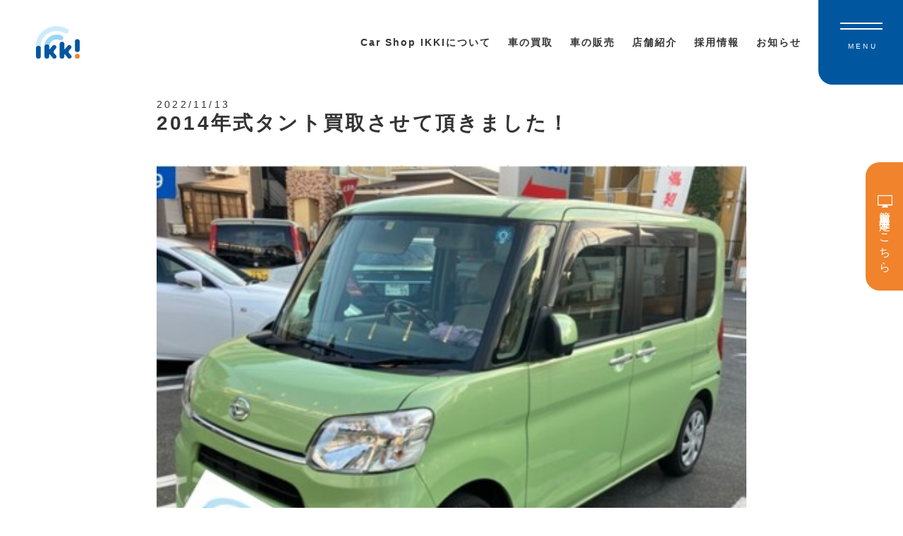

--- FILE ---
content_type: text/html; charset=UTF-8
request_url: https://car-shop-ikki.com/purchas/2014tanto-2/
body_size: 8860
content:
<!DOCTYPE html>
<html lang="ja">

<head>
    <meta charset="UTF-8">
    <meta name="viewport" content="width=device-width, initial-scale=1">
    <link rel="profile" href="https://gmpg.org/xfn/11">
    <link href="https://use.fontawesome.com/releases/v5.6.1/css/all.css" rel="stylesheet">
    <script src='//ajax.googleapis.com/ajax/libs/jquery/3.4.1/jquery.min.js' id='jquery-js'></script>
    <title>2014年式タント買取させて頂きました！ | Car Shop IKKI</title>
<meta name='robots' content='max-image-preview:large' />
	<style>img:is([sizes="auto" i], [sizes^="auto," i]) { contain-intrinsic-size: 3000px 1500px }</style>
	<link rel="alternate" type="application/rss+xml" title="Car Shop IKKI &raquo; フィード" href="https://car-shop-ikki.com/feed/" />
<link rel="alternate" type="application/rss+xml" title="Car Shop IKKI &raquo; コメントフィード" href="https://car-shop-ikki.com/comments/feed/" />
<link rel="alternate" type="application/rss+xml" title="Car Shop IKKI &raquo; 2014年式タント買取させて頂きました！ のコメントのフィード" href="https://car-shop-ikki.com/purchas/2014tanto-2/feed/" />

<!-- SEO SIMPLE PACK 3.6.2 -->
<meta name="description" content="株式会社IKKI浦和店、店長齊藤です！ 今回さいたま市のお客様よりミドリのタント買取させて頂きました！ この度は数ある買取店の中より当社をお選び頂き、大変感謝しております！ ありがとうございます！！ また次回もどうぞ宜しくお願い致します。">
<meta name="keywords" content="カーショップイッキ,イッキ,中古車,さいたま市,大宮,浦和,車,中古車買取,株式会社IKKI,">
<link rel="canonical" href="https://car-shop-ikki.com/purchas/2014tanto-2/">
<meta property="og:locale" content="ja_JP">
<meta property="og:type" content="article">
<meta property="og:image" content="https://car-shop-ikki.com/wp-content/uploads/2022/11/Cut2022_1113_1829_45.jpg">
<meta property="og:title" content="2014年式タント買取させて頂きました！ | Car Shop IKKI">
<meta property="og:description" content="株式会社IKKI浦和店、店長齊藤です！ 今回さいたま市のお客様よりミドリのタント買取させて頂きました！ この度は数ある買取店の中より当社をお選び頂き、大変感謝しております！ ありがとうございます！！ また次回もどうぞ宜しくお願い致します。">
<meta property="og:url" content="https://car-shop-ikki.com/purchas/2014tanto-2/">
<meta property="og:site_name" content="Car Shop IKKI">
<meta name="twitter:card" content="summary_large_image">
<!-- Google Analytics (gtag.js) -->
<script async src="https://www.googletagmanager.com/gtag/js?id=G-KTYDLQ4M7P"></script>
<script>
	window.dataLayer = window.dataLayer || [];
	function gtag(){dataLayer.push(arguments);}
	gtag("js", new Date());
	gtag("config", "G-KTYDLQ4M7P");
</script>
	<!-- / SEO SIMPLE PACK -->

<script>
/* <![CDATA[ */
window._wpemojiSettings = {"baseUrl":"https:\/\/s.w.org\/images\/core\/emoji\/16.0.1\/72x72\/","ext":".png","svgUrl":"https:\/\/s.w.org\/images\/core\/emoji\/16.0.1\/svg\/","svgExt":".svg","source":{"concatemoji":"https:\/\/car-shop-ikki.com\/wp-includes\/js\/wp-emoji-release.min.js?ver=6.8.3"}};
/*! This file is auto-generated */
!function(s,n){var o,i,e;function c(e){try{var t={supportTests:e,timestamp:(new Date).valueOf()};sessionStorage.setItem(o,JSON.stringify(t))}catch(e){}}function p(e,t,n){e.clearRect(0,0,e.canvas.width,e.canvas.height),e.fillText(t,0,0);var t=new Uint32Array(e.getImageData(0,0,e.canvas.width,e.canvas.height).data),a=(e.clearRect(0,0,e.canvas.width,e.canvas.height),e.fillText(n,0,0),new Uint32Array(e.getImageData(0,0,e.canvas.width,e.canvas.height).data));return t.every(function(e,t){return e===a[t]})}function u(e,t){e.clearRect(0,0,e.canvas.width,e.canvas.height),e.fillText(t,0,0);for(var n=e.getImageData(16,16,1,1),a=0;a<n.data.length;a++)if(0!==n.data[a])return!1;return!0}function f(e,t,n,a){switch(t){case"flag":return n(e,"\ud83c\udff3\ufe0f\u200d\u26a7\ufe0f","\ud83c\udff3\ufe0f\u200b\u26a7\ufe0f")?!1:!n(e,"\ud83c\udde8\ud83c\uddf6","\ud83c\udde8\u200b\ud83c\uddf6")&&!n(e,"\ud83c\udff4\udb40\udc67\udb40\udc62\udb40\udc65\udb40\udc6e\udb40\udc67\udb40\udc7f","\ud83c\udff4\u200b\udb40\udc67\u200b\udb40\udc62\u200b\udb40\udc65\u200b\udb40\udc6e\u200b\udb40\udc67\u200b\udb40\udc7f");case"emoji":return!a(e,"\ud83e\udedf")}return!1}function g(e,t,n,a){var r="undefined"!=typeof WorkerGlobalScope&&self instanceof WorkerGlobalScope?new OffscreenCanvas(300,150):s.createElement("canvas"),o=r.getContext("2d",{willReadFrequently:!0}),i=(o.textBaseline="top",o.font="600 32px Arial",{});return e.forEach(function(e){i[e]=t(o,e,n,a)}),i}function t(e){var t=s.createElement("script");t.src=e,t.defer=!0,s.head.appendChild(t)}"undefined"!=typeof Promise&&(o="wpEmojiSettingsSupports",i=["flag","emoji"],n.supports={everything:!0,everythingExceptFlag:!0},e=new Promise(function(e){s.addEventListener("DOMContentLoaded",e,{once:!0})}),new Promise(function(t){var n=function(){try{var e=JSON.parse(sessionStorage.getItem(o));if("object"==typeof e&&"number"==typeof e.timestamp&&(new Date).valueOf()<e.timestamp+604800&&"object"==typeof e.supportTests)return e.supportTests}catch(e){}return null}();if(!n){if("undefined"!=typeof Worker&&"undefined"!=typeof OffscreenCanvas&&"undefined"!=typeof URL&&URL.createObjectURL&&"undefined"!=typeof Blob)try{var e="postMessage("+g.toString()+"("+[JSON.stringify(i),f.toString(),p.toString(),u.toString()].join(",")+"));",a=new Blob([e],{type:"text/javascript"}),r=new Worker(URL.createObjectURL(a),{name:"wpTestEmojiSupports"});return void(r.onmessage=function(e){c(n=e.data),r.terminate(),t(n)})}catch(e){}c(n=g(i,f,p,u))}t(n)}).then(function(e){for(var t in e)n.supports[t]=e[t],n.supports.everything=n.supports.everything&&n.supports[t],"flag"!==t&&(n.supports.everythingExceptFlag=n.supports.everythingExceptFlag&&n.supports[t]);n.supports.everythingExceptFlag=n.supports.everythingExceptFlag&&!n.supports.flag,n.DOMReady=!1,n.readyCallback=function(){n.DOMReady=!0}}).then(function(){return e}).then(function(){var e;n.supports.everything||(n.readyCallback(),(e=n.source||{}).concatemoji?t(e.concatemoji):e.wpemoji&&e.twemoji&&(t(e.twemoji),t(e.wpemoji)))}))}((window,document),window._wpemojiSettings);
/* ]]> */
</script>
<style id='wp-emoji-styles-inline-css'>

	img.wp-smiley, img.emoji {
		display: inline !important;
		border: none !important;
		box-shadow: none !important;
		height: 1em !important;
		width: 1em !important;
		margin: 0 0.07em !important;
		vertical-align: -0.1em !important;
		background: none !important;
		padding: 0 !important;
	}
</style>
<link rel='stylesheet' id='wp-block-library-css' href='https://car-shop-ikki.com/wp-includes/css/dist/block-library/style.min.css?ver=6.8.3' media='all' />
<style id='classic-theme-styles-inline-css'>
/*! This file is auto-generated */
.wp-block-button__link{color:#fff;background-color:#32373c;border-radius:9999px;box-shadow:none;text-decoration:none;padding:calc(.667em + 2px) calc(1.333em + 2px);font-size:1.125em}.wp-block-file__button{background:#32373c;color:#fff;text-decoration:none}
</style>
<style id='global-styles-inline-css'>
:root{--wp--preset--aspect-ratio--square: 1;--wp--preset--aspect-ratio--4-3: 4/3;--wp--preset--aspect-ratio--3-4: 3/4;--wp--preset--aspect-ratio--3-2: 3/2;--wp--preset--aspect-ratio--2-3: 2/3;--wp--preset--aspect-ratio--16-9: 16/9;--wp--preset--aspect-ratio--9-16: 9/16;--wp--preset--color--black: #000000;--wp--preset--color--cyan-bluish-gray: #abb8c3;--wp--preset--color--white: #ffffff;--wp--preset--color--pale-pink: #f78da7;--wp--preset--color--vivid-red: #cf2e2e;--wp--preset--color--luminous-vivid-orange: #ff6900;--wp--preset--color--luminous-vivid-amber: #fcb900;--wp--preset--color--light-green-cyan: #7bdcb5;--wp--preset--color--vivid-green-cyan: #00d084;--wp--preset--color--pale-cyan-blue: #8ed1fc;--wp--preset--color--vivid-cyan-blue: #0693e3;--wp--preset--color--vivid-purple: #9b51e0;--wp--preset--gradient--vivid-cyan-blue-to-vivid-purple: linear-gradient(135deg,rgba(6,147,227,1) 0%,rgb(155,81,224) 100%);--wp--preset--gradient--light-green-cyan-to-vivid-green-cyan: linear-gradient(135deg,rgb(122,220,180) 0%,rgb(0,208,130) 100%);--wp--preset--gradient--luminous-vivid-amber-to-luminous-vivid-orange: linear-gradient(135deg,rgba(252,185,0,1) 0%,rgba(255,105,0,1) 100%);--wp--preset--gradient--luminous-vivid-orange-to-vivid-red: linear-gradient(135deg,rgba(255,105,0,1) 0%,rgb(207,46,46) 100%);--wp--preset--gradient--very-light-gray-to-cyan-bluish-gray: linear-gradient(135deg,rgb(238,238,238) 0%,rgb(169,184,195) 100%);--wp--preset--gradient--cool-to-warm-spectrum: linear-gradient(135deg,rgb(74,234,220) 0%,rgb(151,120,209) 20%,rgb(207,42,186) 40%,rgb(238,44,130) 60%,rgb(251,105,98) 80%,rgb(254,248,76) 100%);--wp--preset--gradient--blush-light-purple: linear-gradient(135deg,rgb(255,206,236) 0%,rgb(152,150,240) 100%);--wp--preset--gradient--blush-bordeaux: linear-gradient(135deg,rgb(254,205,165) 0%,rgb(254,45,45) 50%,rgb(107,0,62) 100%);--wp--preset--gradient--luminous-dusk: linear-gradient(135deg,rgb(255,203,112) 0%,rgb(199,81,192) 50%,rgb(65,88,208) 100%);--wp--preset--gradient--pale-ocean: linear-gradient(135deg,rgb(255,245,203) 0%,rgb(182,227,212) 50%,rgb(51,167,181) 100%);--wp--preset--gradient--electric-grass: linear-gradient(135deg,rgb(202,248,128) 0%,rgb(113,206,126) 100%);--wp--preset--gradient--midnight: linear-gradient(135deg,rgb(2,3,129) 0%,rgb(40,116,252) 100%);--wp--preset--font-size--small: 13px;--wp--preset--font-size--medium: 20px;--wp--preset--font-size--large: 36px;--wp--preset--font-size--x-large: 42px;--wp--preset--spacing--20: 0.44rem;--wp--preset--spacing--30: 0.67rem;--wp--preset--spacing--40: 1rem;--wp--preset--spacing--50: 1.5rem;--wp--preset--spacing--60: 2.25rem;--wp--preset--spacing--70: 3.38rem;--wp--preset--spacing--80: 5.06rem;--wp--preset--shadow--natural: 6px 6px 9px rgba(0, 0, 0, 0.2);--wp--preset--shadow--deep: 12px 12px 50px rgba(0, 0, 0, 0.4);--wp--preset--shadow--sharp: 6px 6px 0px rgba(0, 0, 0, 0.2);--wp--preset--shadow--outlined: 6px 6px 0px -3px rgba(255, 255, 255, 1), 6px 6px rgba(0, 0, 0, 1);--wp--preset--shadow--crisp: 6px 6px 0px rgba(0, 0, 0, 1);}:where(.is-layout-flex){gap: 0.5em;}:where(.is-layout-grid){gap: 0.5em;}body .is-layout-flex{display: flex;}.is-layout-flex{flex-wrap: wrap;align-items: center;}.is-layout-flex > :is(*, div){margin: 0;}body .is-layout-grid{display: grid;}.is-layout-grid > :is(*, div){margin: 0;}:where(.wp-block-columns.is-layout-flex){gap: 2em;}:where(.wp-block-columns.is-layout-grid){gap: 2em;}:where(.wp-block-post-template.is-layout-flex){gap: 1.25em;}:where(.wp-block-post-template.is-layout-grid){gap: 1.25em;}.has-black-color{color: var(--wp--preset--color--black) !important;}.has-cyan-bluish-gray-color{color: var(--wp--preset--color--cyan-bluish-gray) !important;}.has-white-color{color: var(--wp--preset--color--white) !important;}.has-pale-pink-color{color: var(--wp--preset--color--pale-pink) !important;}.has-vivid-red-color{color: var(--wp--preset--color--vivid-red) !important;}.has-luminous-vivid-orange-color{color: var(--wp--preset--color--luminous-vivid-orange) !important;}.has-luminous-vivid-amber-color{color: var(--wp--preset--color--luminous-vivid-amber) !important;}.has-light-green-cyan-color{color: var(--wp--preset--color--light-green-cyan) !important;}.has-vivid-green-cyan-color{color: var(--wp--preset--color--vivid-green-cyan) !important;}.has-pale-cyan-blue-color{color: var(--wp--preset--color--pale-cyan-blue) !important;}.has-vivid-cyan-blue-color{color: var(--wp--preset--color--vivid-cyan-blue) !important;}.has-vivid-purple-color{color: var(--wp--preset--color--vivid-purple) !important;}.has-black-background-color{background-color: var(--wp--preset--color--black) !important;}.has-cyan-bluish-gray-background-color{background-color: var(--wp--preset--color--cyan-bluish-gray) !important;}.has-white-background-color{background-color: var(--wp--preset--color--white) !important;}.has-pale-pink-background-color{background-color: var(--wp--preset--color--pale-pink) !important;}.has-vivid-red-background-color{background-color: var(--wp--preset--color--vivid-red) !important;}.has-luminous-vivid-orange-background-color{background-color: var(--wp--preset--color--luminous-vivid-orange) !important;}.has-luminous-vivid-amber-background-color{background-color: var(--wp--preset--color--luminous-vivid-amber) !important;}.has-light-green-cyan-background-color{background-color: var(--wp--preset--color--light-green-cyan) !important;}.has-vivid-green-cyan-background-color{background-color: var(--wp--preset--color--vivid-green-cyan) !important;}.has-pale-cyan-blue-background-color{background-color: var(--wp--preset--color--pale-cyan-blue) !important;}.has-vivid-cyan-blue-background-color{background-color: var(--wp--preset--color--vivid-cyan-blue) !important;}.has-vivid-purple-background-color{background-color: var(--wp--preset--color--vivid-purple) !important;}.has-black-border-color{border-color: var(--wp--preset--color--black) !important;}.has-cyan-bluish-gray-border-color{border-color: var(--wp--preset--color--cyan-bluish-gray) !important;}.has-white-border-color{border-color: var(--wp--preset--color--white) !important;}.has-pale-pink-border-color{border-color: var(--wp--preset--color--pale-pink) !important;}.has-vivid-red-border-color{border-color: var(--wp--preset--color--vivid-red) !important;}.has-luminous-vivid-orange-border-color{border-color: var(--wp--preset--color--luminous-vivid-orange) !important;}.has-luminous-vivid-amber-border-color{border-color: var(--wp--preset--color--luminous-vivid-amber) !important;}.has-light-green-cyan-border-color{border-color: var(--wp--preset--color--light-green-cyan) !important;}.has-vivid-green-cyan-border-color{border-color: var(--wp--preset--color--vivid-green-cyan) !important;}.has-pale-cyan-blue-border-color{border-color: var(--wp--preset--color--pale-cyan-blue) !important;}.has-vivid-cyan-blue-border-color{border-color: var(--wp--preset--color--vivid-cyan-blue) !important;}.has-vivid-purple-border-color{border-color: var(--wp--preset--color--vivid-purple) !important;}.has-vivid-cyan-blue-to-vivid-purple-gradient-background{background: var(--wp--preset--gradient--vivid-cyan-blue-to-vivid-purple) !important;}.has-light-green-cyan-to-vivid-green-cyan-gradient-background{background: var(--wp--preset--gradient--light-green-cyan-to-vivid-green-cyan) !important;}.has-luminous-vivid-amber-to-luminous-vivid-orange-gradient-background{background: var(--wp--preset--gradient--luminous-vivid-amber-to-luminous-vivid-orange) !important;}.has-luminous-vivid-orange-to-vivid-red-gradient-background{background: var(--wp--preset--gradient--luminous-vivid-orange-to-vivid-red) !important;}.has-very-light-gray-to-cyan-bluish-gray-gradient-background{background: var(--wp--preset--gradient--very-light-gray-to-cyan-bluish-gray) !important;}.has-cool-to-warm-spectrum-gradient-background{background: var(--wp--preset--gradient--cool-to-warm-spectrum) !important;}.has-blush-light-purple-gradient-background{background: var(--wp--preset--gradient--blush-light-purple) !important;}.has-blush-bordeaux-gradient-background{background: var(--wp--preset--gradient--blush-bordeaux) !important;}.has-luminous-dusk-gradient-background{background: var(--wp--preset--gradient--luminous-dusk) !important;}.has-pale-ocean-gradient-background{background: var(--wp--preset--gradient--pale-ocean) !important;}.has-electric-grass-gradient-background{background: var(--wp--preset--gradient--electric-grass) !important;}.has-midnight-gradient-background{background: var(--wp--preset--gradient--midnight) !important;}.has-small-font-size{font-size: var(--wp--preset--font-size--small) !important;}.has-medium-font-size{font-size: var(--wp--preset--font-size--medium) !important;}.has-large-font-size{font-size: var(--wp--preset--font-size--large) !important;}.has-x-large-font-size{font-size: var(--wp--preset--font-size--x-large) !important;}
:where(.wp-block-post-template.is-layout-flex){gap: 1.25em;}:where(.wp-block-post-template.is-layout-grid){gap: 1.25em;}
:where(.wp-block-columns.is-layout-flex){gap: 2em;}:where(.wp-block-columns.is-layout-grid){gap: 2em;}
:root :where(.wp-block-pullquote){font-size: 1.5em;line-height: 1.6;}
</style>
<link rel='stylesheet' id='parent-style-css' href='https://car-shop-ikki.com/wp-content/themes/ikki/style.css?ver=6.8.3' media='all' />
<link rel='stylesheet' id='scroll-css' href='https://car-shop-ikki.com/wp-content/themes/ikki-child/css/scroll.css?ver=1.0.3' media='all' />
<link rel='stylesheet' id='style-css' href='https://car-shop-ikki.com/wp-content/themes/ikki-child/css/style.css?ver=1.0.3' media='all' />
<link rel='stylesheet' id='top-css' href='https://car-shop-ikki.com/wp-content/themes/ikki-child/css/top.css?ver=1.0.3' media='all' />
<link rel='stylesheet' id='header-css' href='https://car-shop-ikki.com/wp-content/themes/ikki-child/css/header.css?ver=1.0.3' media='all' />
<link rel='stylesheet' id='footer-css' href='https://car-shop-ikki.com/wp-content/themes/ikki-child/css/footer.css?ver=1.0.3' media='all' />
<link rel='stylesheet' id='page-css' href='https://car-shop-ikki.com/wp-content/themes/ikki-child/css/page.css?ver=1.0.3' media='all' />
<link rel='stylesheet' id='fade-in.css-css' href='https://car-shop-ikki.com/wp-content/themes/ikki-child/css/fade-in.css?ver=1.0.3' media='all' />
<link rel="EditURI" type="application/rsd+xml" title="RSD" href="https://car-shop-ikki.com/xmlrpc.php?rsd" />
<meta name="generator" content="WordPress 6.8.3" />
<link rel='shortlink' href='https://car-shop-ikki.com/?p=11286' />


<!-- This site is optimized with the Schema plugin v1.7.9.6 - https://schema.press -->
<script type="application/ld+json">[{"@context":"http:\/\/schema.org\/","@type":"WPHeader","url":"https:\/\/car-shop-ikki.com","headline":"2014年式タント買取させて頂きました！","description":"地域に根ざした安心、 誠実な、さいた..."},{"@context":"http:\/\/schema.org\/","@type":"WPFooter","url":"https:\/\/car-shop-ikki.com","headline":"2014年式タント買取させて頂きました！","description":"地域に根ざした安心、 誠実な、さいた...","copyrightYear":"2022"}]</script>

<style>.recentcomments a{display:inline !important;padding:0 !important;margin:0 !important;}</style>

<!-- This site is optimized with the Schema plugin v1.7.9.6 - https://schema.press -->
<script type="application/ld+json">{
    "@context": "http://schema.org",
    "@type": "BreadcrumbList",
    "itemListElement": [
        {
            "@type": "ListItem",
            "position": 1,
            "item": {
                "@id": "https://car-shop-ikki.com",
                "name": "Home"
            }
        },
        {
            "@type": "ListItem",
            "position": 2,
            "item": {
                "@id": "https://car-shop-ikki.com/purchas/",
                "name": "\u8cb7\u53d6\u5b9f\u7e3e"
            }
        },
        {
            "@type": "ListItem",
            "position": 3,
            "item": {
                "@id": "https://car-shop-ikki.com/purchas/2014tanto-2/",
                "name": "2014\u5e74\u5f0f\u30bf\u30f3\u30c8\u8cb7\u53d6\u3055\u305b\u3066\u9802\u304d\u307e\u3057\u305f\uff01",
                "image": "https://car-shop-ikki.com/wp-content/uploads/2022/11/Cut2022_1113_1829_45.jpg"
            }
        }
    ]
}</script>

<link rel="icon" href="https://car-shop-ikki.com/wp-content/uploads/2022/07/cropped-cropped-favicon-32x32.png" sizes="32x32" />
<link rel="icon" href="https://car-shop-ikki.com/wp-content/uploads/2022/07/cropped-cropped-favicon-192x192.png" sizes="192x192" />
<link rel="apple-touch-icon" href="https://car-shop-ikki.com/wp-content/uploads/2022/07/cropped-cropped-favicon-180x180.png" />
<meta name="msapplication-TileImage" content="https://car-shop-ikki.com/wp-content/uploads/2022/07/cropped-cropped-favicon-270x270.png" />
		<style id="wp-custom-css">
			.postList {
margin-bottom:4%;
}

@media(max-width:1060px){
.global-btn {
display:none;
}
}		</style>
		</head>

<body data-rsssl=1 id="body">
    <header class="header">
        <div class="header__inner header__flex">
            <a class="header__logo" href="/">
                <h1 class="header__title">
                    <img src="/wp-content/uploads/common/logo.svg" alt="Car Shop IKKI">
                </h1>
            </a>
            <div class="header__wrap">
                <nav class="header__nav">
                    <ul class="menu">
                        <li class="menu__single"><a class="menu__target" href="/about">Car Shop IKKIについて</a></li>
                        <li class="menu__single">
                            <a href="/purchase" class="init-bottom">車の買取</a>
                            <ul class="menu__second-level">
                                <li><a id="menu-purchase" href="/purchase-record">買取実績</a></li>
                            </ul>
                        </li>
                        <li class="menu__single">
                            <a href="/sale" class="init-bottom">車の販売</a>
                            <ul class="menu__second-level">
                                <li><a id="menu-sale" href="/cars-sale">販売中の車</a></li>
                            </ul>
                        </li>
                        <li class="menu__single"><a class="menu__target" href="/shop">店舗紹介</a>
                            <ul class="menu__second-level">
                                <li><a id="menu-sale" href="/shop/omiya">大宮店</a></li>
                                <li><a id="menu-sale" href="/shop/urawa">浦和店</a></li>
                                <!--<li><a id="menu-sale" href="/shop/koshigaya/">越谷店</a></li>-->
                                <!--<li><a id="menu-sale" href="/shop/kuki/">久喜店</a></li>-->
                                <!--<li><a id="menu-sale" href="/shop/main/">本社オフィス</a></li>-->
                            </ul>
                        </li>
                        <li class="menu__single"><a class="menu__target" target="_blank" href="https://recruit-car-shop-ikki.com/">採用情報</a></li>
                        <li class="menu__single"><a class="menu__target" href="/news">お知らせ</a></li>
                    </ul>
                </nav>
            </div>
            <div class="header__btn">
                <div class="flex">
                    <div class="header__shop-tell">
                        <span class="header__time">大宮店</span>
                        <span class="header__tell">048-621-1525</span>
                    </div>
                    <div class="header__shop-tell">
                        <span class="header__time">浦和店</span>
                        <span class="header__tell">048-815-6801</span>
                    </div>
                    <div class="header__shop-tell">
                        <span class="header__time">越谷店</span>
                        <span class="header__tell">048-973-0500</span>
                    </div>
                </div>
                <p>受付時間 10:00-19:00</p>
            </div>
            <div class="header__hamburger"><span></span><span></span>
                <p>MENU</p>
            </div>
        </div>
        <nav class="spMenu">
            <div class="spMenu__container">
                <a href="/" class="spMenu__logo"> <img src="/wp-content/uploads/common/logo.svg" alt="logo">
                </a>
                <div class="spMenu__content">
                    <div class="spMenu__col">
                        <div class="spMenu__box">
                            <ul class="spMenu__menu">
                                <li class="menu"><a class="menu__target" href="/">ホーム</a></li>
                                <li class="menu"><a class="menu__target" href="/about">Car Shop IKKIについて</a></li>
                                <li class="menu"><a class="menu__target" href="/purchase">車の買取</a></li>
                                <li class="menu"><a class="menu__target" href="/purchase-record">買取実績</a></li>
                                <li class="menu"><a class="menu__target" href="/sale">車の販売</a></li>
                                <li class="menu"><a class="menu__target" href="/cars-sale">販売中の車</a></li>
                                <li class="menu u-hidden-pc"><a class="menu__target" href="/shop">店舗紹介</a></li>
                                <li class="menu u-hidden-pc"><a class="menu__target" href="/news">お知らせ</a></li>
                                <li class="menu u-hidden-pc"><a class="menu__target" href="/contact-form">簡単買取査定</a></li>
                            </ul>
                            <ul class="spMenu__menu u-hidden-sp">
                                <li class="menu u-hidden-pc"><a class="menu__target" href="/about">Car Shop IKKIについて</a></li>
                                <li class="menu u-hidden-pc"><a class="menu__target" href="/purchase">車の買取</a></li>
                                <li class="menu u-hidden-pc"><a class="menu__target" href="/purchase-record">買取実績</a></li>
                                <li class="menu u-hidden-pc"><a class="menu__target" href="/sale">車の販売</a></li>
                                <li class="menu u-hidden-pc"><a class="menu__target" href="/cars-sale">販売中の車</a></li>
                                <li class="menu"><a class="menu__target" target="_blank" href="https://recruit-car-shop-ikki.com/">採用情報</a></li>
                                <li class="menu"><a class="menu__target" href="/shop">店舗紹介</a></li>
                                <li class="menu"><a class="menu__target" href="/news">お知らせ</a></li>
                                <li class="menu"><a class="menu__target" href="/contact-form">簡単買取査定</a></li>
                            </ul>
                            <span class="spMenu__menu__border u-hidden-sp"><img src="/wp-content/uploads/common/border.png" alt="border"></span>
                        </div>

                        <div class="sp-btn-wrap">
                            <!-- <p class="sp-btn-wrap__text u-hidden-pc">営業時間 10:00-19:00</p> -->
                            <div class="sp-btn-wrap__col">
                                <!-- <a class="purchaseBox__btn" id="sp-btn" href="tel:048-621-1525">
                                <span class="purchaseBox__shop">大宮店</span>
                            </a>
                            <a class="purchaseBox__btn" id="sp-btn" href="tel:048-815-6801">
                                <span class="purchaseBox__shop">浦和店</span>
                            </a>
                            <a class="purchaseBox__btn" id="sp-btn" href="tel:048-739-5135">
                                <span class="purchaseBox__shop">春日部店</span>
                            </a> -->

                                <a href="tel:048-621-1525" class="sp-btn-wrap-btn">
                                    <p>大宮店</p>
                                    <span>048-621-1525</span>
                                </a>
                                <a href="tel:048-815-6801" class="sp-btn-wrap-btn">
                                    <p>浦和店</p>
                                    <span>048-815-6801</span>
                                </a>
								<!-- 
                                <a href="tel:048-973-0500" class="sp-btn-wrap-btn">
                                    <p>越谷店</p>
                                    <span>048-973-0500</span>
                                </a>
                                -->
                                <!-- 
                                <a href="tel:0480-29-1815" class="sp-btn-wrap-btn">
                                    <p>久喜店</p>
                                    <span>0480-29-1815</span>
                                </a>
                                -->
                                <!-- 
                                <a href="tel:048-661-8480" class="sp-btn-wrap-btn">
                                    <p>本社オフィス</p>
                                    <span>048-661-8480</span>
                                </a>
                                -->
                            </div>
                        </div>
                    </div>
                </div>
                <!-- <div class="spMenu__sns">
                <a class="footer__sns-logo" href=""> <img src="/wp-content/uploads/common/twitter.png" alt="twitter"></a>
                <a class="footer__sns-logo" href=""> <img src="/wp-content/uploads/common/facebook.png" alt="facebook"></a>
                <a class="footer__sns-logo" href="/"> <img src="/wp-content/uploads/common/Instagram.png" alt="instagram"></a>
                <a class="footer__sns-logo" href="/"> <img src="/wp-content/uploads/common/yt_icon_rgb.png" alt="youtube"></a>
            </div> -->
                <div class="spMenu__info">
                    <p>営業時間 10:00-19:00</p>
                    <small>Copyright © Car Shop IKKI. All Rights Reserved</small>
                </div>
            </div>
        </nav>
        <!-- <a class="header__tell-sp js--sp-fade" target="_blank" href="tel:048-621-1525"> <img src="/wp-content/uploads/common/tell-blue.svg" alt="cart">
        </a> -->
    </header>
    <a class="global-btn" href="/contact-form">
        <span class="global-btn__cover">
            <span class="global-btn__icon"></span>簡単買取査定はこちら
        </span>
    </a><style>
  .g-contact {
    margin-top: 0;
  }
</style>




<div class="single js-trigger fade-type-scale" data-animate="fadeIn">
  <div class="inner">
            <time class="single__date">2022/11/13</time>
        <h1 class="single__title">2014年式タント買取させて頂きました！</h1>
        <figure class="single__thumbnail"> <img width="442" height="364" src="https://car-shop-ikki.com/wp-content/uploads/2022/11/Cut2022_1113_1829_45.jpg" class="attachment-thumbnail array( 50, 50 ) size-thumbnail array( 50, 50 ) wp-post-image" alt="" decoding="async" fetchpriority="high" /></figure>
        <p><p>株式会社IKKI浦和店、店長齊藤です！<br />
今回さいたま市のお客様よりミドリのタント買取させて頂きました！<br />
この度は数ある買取店の中より当社をお選び頂き、大変感謝しております！<br />
ありがとうございます！！<br />
また次回もどうぞ宜しくお願い致します。</p>
</p>
        <div class="indexSns">
      <a href="https://twitter.com/share" class="twitter-share-button snsBtn" data-via="">Tweet</a>
      <!--       <div id="fb-root"></div>
    </div> -->
    </div>
    <div class="fb-share-button" onclick="javascript:window.open(this.href, '', 'menubar=no,toolbar=no,resizable=yes,scrollbars=yes,height=300,width=600');return false;" data-layout="button" data-size="small"><a target="_blank" href="https://www.facebook.com/sharer/sharer.php?u=http%3A%2F%2Ffeeling052.xsrv.jp%2F&amp;src=sdkpreparse" class="fb-xfbml-parse-ignore">シェア</a></div>
    <div id="fb-root"></div>
    <script>
      (function(d, s, id) {
        var js, fjs = d.getElementsByTagName(s)[0];
        if (d.getElementById(id)) return;
        js = d.createElement(s);
        js.id = id;
        js.src = "//connect.facebook.net/ja_JP/sdk.js#xfbml=1&version=v2.4";
        fjs.parentNode.insertBefore(js, fjs);
      }(document, 'script', 'facebook-jssdk'));
    </script>
    <script async defer crossorigin="anonymous" src="https://connect.facebook.net/ja_JP/sdk.js#xfbml=1&version=v9.0" nonce="Ire1weV8"></script>
  </div>
</div>

<!-- <div class="pageSns">
  <ul class="pageSns__list">
    <li class="snsBtn" id="twitter"　data-via="WebNotes1">Twitter</li>
    <li class="snsBtn" id="facebook">Facebook</li>
  </ul>
</div> -->

<script>
  ! function(d, s, id) {
    var js, fjs = d.getElementsByTagName(s)[0],
      p = /^http:/.test(d.location) ? 'http' : 'https';
    if (!d.getElementById(id)) {
      js = d.createElement(s);
      js.id = id;
      js.src = p + '://platform.twitter.com/widgets.js';
      fjs.parentNode.insertBefore(js, fjs);
    }
  }(document, 'script', 'twitter-wjs');
</script>
<script async defer crossorigin="anonymous" src="https://connect.facebook.net/ja_JP/sdk.js#xfbml=1&version=v8.0" nonce="Dy4iKCCf"></script>


<div class="contact">
    <div class="contact__filter">
        <h2 class="contact__title c-title">簡単査定フォームはこちら</h2>
        <p class="contact__text c-text">Car Shop IKKIの査定はwebで完結。<br>
            ご自宅にいてもいつでも査定金額が分かります！</p>
        <div class="btnWrap center">
            <a class="contact__btn c-btn" href="/contact-form">査定スタート</a>
        </div>
    </div>
</div>
<footer class="footer">
    <div class="inner">
        <a class="footer__logo" href="/">
            <img src="/wp-content/uploads/common/logo.svg" alt="Car Shop IKKI">
        </a>
        <!-- <a class="footer__map" href="https://goo.gl/maps/3ZrhxQ1YpBYa3k169" target="_blank" rel="noopener noreferrer">Google Mapはこちら</a> -->
        <ul class="footer__menu">
            <li class="menu"><a class="menu__target" href="/terms">利用規約</a></li>
            <li class="menu"><a class="menu__target" href="/privacy-policy">プライバシーポリシー</a></li>
        </ul>
        <small class="footer__copyright">Copyright © Car Shop IKKI. All Rights Reserved.</small>
    </div>
</footer>
<div class="cta js--sp-fade">
    <a class="cta__target" target="_blank" href="https://recruit-car-shop-ikki.com/">求人サイトへ</a>
    <a class="cta__target" href="/contact-form/">簡単買取査定へ</a>
</div>
<div class="recruit-cta">
    <a target="_blank" href="https://recruit-car-shop-ikki.com/">
        <img src="/wp-content/uploads/common/recruit_banner.png" alt="01">
    </a>
</div>

<script src='/wp-content/themes/ikki-child/main.js?ver=1.0.2' id='main-js'></script>
<script src='https://car-shop-ikki.com/wp-content/themes/ikki-child/js/fade-in.js?ver=1.0.2' id='fade-in-js'></script>
<script src='https://car-shop-ikki.com/wp-content/themes/ikki-child/jquery.bxslider.js?ver=1.0.2' id='jquery.bxslider-js'></script>
<script src='https://car-shop-ikki.com/wp-content/themes/ikki-child/slider.js?ver=1.0.2' id='slider-js'></script>
<script src='https://car-shop-ikki.com/wp-includes/js/wp-embed.min.js?ver=5.7' id='wp-embed-js'></script>
</body>

</html>
<script type="speculationrules">
{"prefetch":[{"source":"document","where":{"and":[{"href_matches":"\/*"},{"not":{"href_matches":["\/wp-*.php","\/wp-admin\/*","\/wp-content\/uploads\/*","\/wp-content\/*","\/wp-content\/plugins\/*","\/wp-content\/themes\/ikki-child\/*","\/wp-content\/themes\/ikki\/*","\/*\\?(.+)"]}},{"not":{"selector_matches":"a[rel~=\"nofollow\"]"}},{"not":{"selector_matches":".no-prefetch, .no-prefetch a"}}]},"eagerness":"conservative"}]}
</script>


--- FILE ---
content_type: text/css
request_url: https://car-shop-ikki.com/wp-content/themes/ikki-child/css/style.css?ver=1.0.3
body_size: 3752
content:
@charset "UTF-8";/*!
 * ress.css • v1.2.2
 * MIT License
 * github.com/filipelinhares/ress
 */.c-text{font-size:1.6rem;text-align:justify;letter-spacing:1px}@media only screen and (min-width:600px) and (max-width:767px),only screen and (min-width:320px) and (max-width:599px),only screen and (max-width:320px){.c-text{font-size:1.2rem}}.c-text--white{font-size:1.6rem;text-align:justify;color:#fff;line-height:34px}@media only screen and (min-width:600px) and (max-width:767px),only screen and (min-width:320px) and (max-width:599px),only screen and (max-width:320px){.c-text--white{font-size:1.2rem}}@media only screen and (min-width:320px) and (max-width:599px),only screen and (max-width:320px){.c-text--white{line-height:27px}}.component-text{font-size:1.2rem;text-align:justify}@media only screen and (min-width:600px) and (max-width:767px),only screen and (min-width:320px) and (max-width:599px),only screen and (max-width:320px){.component-text{font-size:1rem}}.inner{max-width:1280px;width:100%;padding-left:4rem;padding-right:4rem;margin:0 auto;overflow:hidden}@media only screen and (min-width:600px) and (max-width:767px),only screen and (min-width:320px) and (max-width:599px),only screen and (max-width:320px){.inner{padding-left:4%;padding-right:4%}}.flex{display:-moz-flex;display:-ms-flex;display:-o-flex;display:flex;justify-content:space-between;flex-wrap:wrap;overflow:hidden;align-items:center}@media only screen and (min-width:768px) and (max-width:960px),only screen and (min-width:600px) and (max-width:767px),only screen and (min-width:320px) and (max-width:599px),only screen and (max-width:320px){.flex{display:block}}@media only screen and (min-width:600px) and (max-width:767px),only screen and (min-width:320px) and (max-width:599px),only screen and (max-width:320px){.flex--unique{display:-moz-flex;display:-ms-flex;display:-o-flex;display:flex;justify-content:space-between;flex-wrap:wrap;overflow:hidden;align-items:center}}@media only screen and (min-width:768px) and (max-width:960px),only screen and (min-width:600px) and (max-width:767px),only screen and (min-width:320px) and (max-width:599px),only screen and (max-width:320px){.btnWrap{text-align:center}}.c-message__wrap{padding-bottom:80px}@media only screen and (min-width:768px) and (max-width:960px),only screen and (min-width:600px) and (max-width:767px),only screen and (min-width:320px) and (max-width:599px),only screen and (max-width:320px){.c-message__wrap{padding-bottom:54px}}.c-message{display:block;font-weight:600;font-size:4.8rem;color:#fff;border-bottom:1px solid #ffff00;line-height:52px}@media only screen and (min-width:320px) and (max-width:599px){.c-message{line-height:30px}}@media only screen and (max-width:320px){.c-message{line-height:30px;font-size:2.4rem}}.c-btn{font-size:1.4rem;display:inline-block;color:#fff;background:#0057a0;position:relative;border-radius:16px;transition:1s;padding:26px 80px}@media only screen and (min-width:320px) and (max-width:599px),only screen and (max-width:320px){.c-btn{font-size:1.2rem;padding:16px 0;width:200px}}.c-btn:hover{opacity:.7}.c-title{margin-bottom:54px;letter-spacing:3.2px;font-size:3.2rem}@media only screen and (min-width:768px) and (max-width:960px),only screen and (min-width:600px) and (max-width:767px),only screen and (min-width:320px) and (max-width:599px),only screen and (max-width:320px){.c-title{margin-bottom:32px}}.c-title:before{content:attr(title);display:block;font-size:1.2rem;color:#0057a0}@media only screen and (min-width:600px) and (max-width:767px),only screen and (min-width:320px) and (max-width:599px),only screen and (max-width:320px){.c-title{font-size:2rem}}.c-left{margin:32px 0 0 auto}.title{font-weight:600;font-size:5,4rem;color:#fff;border-bottom:1px}html{font-size:62.5%;font-family:Yu Gothic Medium,\6e38\30b4\30b7\30c3\30af  Medium,YuGothic,\6e38\30b4\30b7\30c3\30af\4f53,\30d2\30e9\30ae\30ce\89d2\30b4  Pro W3,\30e1\30a4\30ea\30aa,sans-serif;letter-spacing:.2rem;color:#333}ul{text-decoration:none;list-style:none}a{text-decoration:none;letter-spacing:.2rem;color:#333}.flex-row{display:-moz-flex;display:-ms-flex;display:-o-flex;display:flex;justify-content:space-between;flex-wrap:wrap;overflow:hidden;flex-direction:row-reverse;position:relative}@media only screen and (min-width:600px) and (max-width:767px),only screen and (min-width:320px) and (max-width:599px),only screen and (max-width:320px){.flex-row{display:block}}.inner{max-width:1280px;width:100%;padding-left:3.2rem;padding-right:3.2rem;margin:0 auto;overflow:hidden}@media only screen and (min-width:600px) and (max-width:767px),only screen and (min-width:320px) and (max-width:599px){.inner{padding-left:4%;padding-right:4%}}.white{color:#fff}@media only screen and (min-width:320px) and (max-width:599px),only screen and (min-width:600px) and (max-width:767px),only screen and (max-width:320px),only screen and (min-width:768px) and (max-width:960px){.pc-only{display:none}}@media only screen and (min-width:961px){.sp-only{display:none}}@media only screen and (min-width:320px) and (max-width:599px),only screen and (max-width:320px){.message-br-pc{display:none}}@media only screen and (min-width:600px) and (max-width:767px),only screen and (min-width:768px) and (max-width:960px),only screen and (min-width:961px){.message-br-sp{display:none}}.opacity{opacity:.8}.c-center{text-align:center}.bg--Beige,.bg--Green{background:#cde6d7}.single{padding-top:140px!important;padding-bottom:120px!important;max-width:900px!important;width:100%;margin:0 auto;overflow:hidden}@media only screen and (min-width:320px) and (max-width:599px),only screen and (max-width:320px){.single{padding-top:96px!important;padding-bottom:54px!important}}.single__date{font-size:1.4rem}.single img{width:100%;height:auto}.single__title{font-size:2.8rem;margin-bottom:40px}@media only screen and (min-width:320px) and (max-width:599px),only screen and (max-width:320px){.single__title{font-size:2rem}}.single__thumbnail{margin-bottom:70px}@media only screen and (min-width:320px) and (max-width:599px),only screen and (max-width:320px){.single__thumbnail{margin-bottom:24px}}.single p{font-size:1.6rem;text-align:justify;letter-spacing:1px}@media only screen and (min-width:600px) and (max-width:767px),only screen and (min-width:320px) and (max-width:599px),only screen and (max-width:320px){.single p{font-size:1.2rem}}.single h2{background:#0057a0;margin:32px 0;font-size:2.4rem;padding:8px;color:#fff}@media only screen and (min-width:320px) and (max-width:599px),only screen and (max-width:320px){.single h2{font-size:1.8rem}}.single h3{border-bottom:1px solid #0057a0;margin:32px 0;font-size:2.4rem}@media only screen and (min-width:320px) and (max-width:599px),only screen and (max-width:320px){.single h3{font-size:1.8rem}}.single blockquote{border:1px solid #c3c3c3;padding:32px;margin:20px 0}.single a{color:#00f;border-bottom:1px solid blue;margin:16px 0}.card{display:-moz-flex;display:-ms-flex;display:-o-flex;display:flex;overflow:hidden;flex-wrap:wrap}@media only screen and (min-width:600px) and (max-width:767px),only screen and (min-width:320px) and (max-width:599px),only screen and (max-width:320px){.card{display:block}}@media only screen and (min-width:600px) and (max-width:767px){.card{display:flex}}.card .cardList{width:30%;margin:0 4% 4% 0;box-shadow:0 0 8px #9e9e9e;transition:.4s}@media only screen and (min-width:768px) and (max-width:960px),only screen and (min-width:600px) and (max-width:767px){.card .cardList{width:48%}}@media only screen and (min-width:320px) and (max-width:599px),only screen and (max-width:320px){.card .cardList{width:100%}}.card .cardList:hover{opacity:.8}@media only screen and (min-width:768px) and (max-width:960px),only screen and (min-width:600px) and (max-width:767px){.card .cardList:nth-of-type(2n){margin-right:0%}}@media only screen and (min-width:961px){.card .cardList:nth-of-type(3n){margin-right:0%}}@media only screen and (min-width:320px) and (max-width:599px),only screen and (max-width:320px){.card .cardList__link .performance{margin-bottom:4%}}.card .cardList__link .performance__thumbnail{background-size:cover;background-position:center center;padding-bottom:20rem;width:100%;display:block;text-align:left}@media only screen and (min-width:320px) and (max-width:599px),only screen and (max-width:320px){.card .cardList__link .performance__thumbnail{padding-bottom:20rem}}.card .cardList__link .performance__category{background:#333;color:#fff;padding:4px 20px;display:inline-block;margin:8px 0 0 8px}.card .cardList__link .performance__contents{padding:20px 15px;background-color:#f7f7f7;text-align:left}.card .cardList__link .performance__title{font-size:1.4rem;font-weight:500;margin-bottom:8px}.card .cardList__link .performance__tag{font-size:1.2rem}.card .cardList__link .performance__tag li{margin-right:8px}.card--box{background-color:#fff;box-shadow:0 0 10px #0000001a}.card--box:nth-of-type(1),.card--box:nth-of-type(2),.card--box:nth-of-type(4),.card--box:nth-of-type(5),.card--box:nth-of-type(7),.card--box:nth-of-type(8){margin-right:2%}@media only screen and (min-width:600px) and (max-width:767px),only screen and (min-width:320px) and (max-width:599px){.card--box:nth-of-type(1),.card--box:nth-of-type(2),.card--box:nth-of-type(4),.card--box:nth-of-type(5),.card--box:nth-of-type(7),.card--box:nth-of-type(8){margin-right:0%}}@media only screen and (min-width:961px){.card--box{width:30%}}@media only screen and (min-width:600px) and (max-width:767px),only screen and (min-width:320px) and (max-width:599px){.card--box{width:100%}.card--box:nth-of-type(1),.card--box:nth-of-type(2){margin-bottom:20px}.card--box:nth-of-type(3),.card--box:nth-of-type(6),.card--box:nth-of-type(9){margin-bottom:0}}.card--box--contents{padding:20px 15px;background-color:#f7f7f7}@media only screen and (min-width:961px){.card--box--contents{padding:10px 10px 20px}}.card--box--contents .card-title{margin-bottom:2.4rem}.card--box--contents .card-title a{color:#0057a0;font-weight:600;margin-bottom:10px}@media only screen and (min-width:961px){.card--box--contents .card-title a{font-size:1.3rem!important}}@media only screen and (min-width:961px){.card--box--contents p{font-size:1.3rem!important;line-height:2rem}}.card--box--contents .card-desc{font-size:1.2rem;color:#333;margin-bottom:15px}.card--box--contents a p{display:inline-block;font-weight:600;font-size:1.4rem;transition:.3s}.card--box--contents a p:after{font-weight:900;margin-left:5px}.card--box-more{color:#1a1a1a}.card--box-more p{color:#1a1a1a!important}.contact_form{margin:auto}.contact_form-table{width:100%;border-collapse:collapse;margin-bottom:4rem;padding:40px}.contact_form-table-tr{align-items:center}.contact_form-table-tr-th{width:24%;justify-content:space-between;font-size:1.6rem;padding:2rem 1.6rem 1.6rem;text-align:initial}@media (max-width: 1060px){.contact_form-table-tr-th{width:32%}}@media (max-width: 960px){.contact_form-table-tr-th{width:100%;display:block;border:initial;font-size:1.4rem}}.contact_form-table-tr-th-name{display:inline}.contact_form-table-tr-th-required{background:#0057a0;color:#fff;font-size:1.4rem;padding:.4rem 1.2rem .6rem;float:right;margin-top:-4px}@media (max-width: 960px){.contact_form-table-tr-th-required{float:initial;margin-left:2.4rem}}.contact_form-table-tr td{width:67%;text-align:left;padding:1.6rem}@media (max-width: 960px){.contact_form-table-tr td{width:100%!important;display:block;padding:1.6rem;border-right:initial;border-left:initial}}.contact_form-table-tr td input{width:100%;padding:16px;background:#f2f2f2}.email{font-size:1.6rem}.addressContact{position:relative}.outAddressContact{z-index:-1;position:absolute;right:0}.select-section .horizontal-item{display:inline-block;margin-left:0!important;margin-right:16px!important}@media (max-width: 960px){.select-section .horizontal-item{display:block;margin-bottom:14px}}.select-section td{flex-wrap:wrap;text-align:left;padding-bottom:2rem!important}.select-section input{width:initial!important}.select-section .mwform-checkbox-field-text{font-size:1.4rem}.select-section .footnote{font-size:1.4rem;display:block;margin-top:1.6rem}.air-number .footnote{font-size:1.4rem;display:block}.air-number td{padding-bottom:1.2rem}.air-select{width:100%;padding:.8rem}.air-function input{width:initial!important}.air-function .mwform-radio-field-text{font-size:1.4rem;margin-top:1.2rem}.air-function input[type=radio]{margin:0 .8rem .3rem 0}.air-remark th{vertical-align:top}.air-remark td{padding:1.6rem}.air-remark textarea{width:100%;padding:.8rem}.send{text-align:center}.send input[type=submit]{-webkit-appearance:none;margin-top:30px;border-bottom:0px;color:#fff;padding:15px 70px;font-size:1.5rem;letter-spacing:.1rem;transition:.3s;background-color:#0057a0}.send input[type=submit]:hover{color:#fff}.check_text{font-size:1.4rem}.example{max-width:1200px;height:150px;overflow:scroll;background-color:#fff;padding:10px;margin:0 auto;border:1px solid #c3c4c4}.example-text{text-align:left;color:#000!important;font-size:1.4rem}.send-btn{background:#162641;margin:60px 0;padding:20px 100px}h5{font-weight:lighter}#alone-checked{color:#000;font-weight:lighter}.check_text{display:block;text-align:center}.time-select{width:100%;border:1px solid #c3c4c4;padding:.8rem;margin-top:.6rem}.pagination{text-align:center;margin-top:5.6rem;margin:auto;padding-top:50px}.pagination .page-numbers{margin-right:0;border:none}.pagination .page-numbers a{color:#0057a0;border:solid 1px #0057a0;display:block;padding:.8rem}.pagination .page-numbers a:hover{color:#fff;background-color:#0057a0;transition:1s}.pagination .page-numbers li{display:inline-block;margin-right:.8rem;border:none;color:#0057a0;font-size:1.4rem;padding:.8rem}.pagination .page-numbers li:last-of-type{margin-right:0}.pagination .current{background-color:#0057a0;border:solid 1px #0057a0;color:#fff;padding:.8rem;display:block}@media only screen and (min-width:320px) and (max-width:599px),only screen and (max-width:320px){.mwform-checkbox-field-text{margin-bottom:8px}}.common-btn,a.common-btn,button.common-btn{font-size:1.6rem;font-weight:700;line-height:1.5;position:relative;display:inline-block;padding:1rem 4rem;cursor:pointer;-webkit-user-select:none;-moz-user-select:none;user-select:none;transition:all .3s;text-align:center;vertical-align:middle;text-decoration:none;letter-spacing:.1em;color:#212529;border-radius:.5rem}a.btn-border-shadow{padding:calc(1.5rem - 12px) 3rem 1.5rem;background:#fff}a.btn-border-shadow:before{position:absolute;top:-6px;left:-6px;width:100%;height:100%;content:"";transition:all .3s ease;border:3px solid #000;border-radius:.5rem}a.btn-border-shadow:hover{padding:calc(1.5rem - 6px) 3rem}a.btn-border-shadow:hover:before{top:0;left:0}a.btn-border-shadow--color{border-radius:0;background:yellow}a.btn-border-shadow--color:before{border-radius:0}.archivePost-wrap{margin-bottom:80px}.archivePost-wrap__list{display:-moz-flex;display:-ms-flex;display:-o-flex;display:flex;justify-content:space-between;flex-wrap:wrap;overflow:hidden;align-items:center}@media only screen and (min-width:768px) and (max-width:960px),only screen and (min-width:600px) and (max-width:767px),only screen and (min-width:320px) and (max-width:599px),only screen and (max-width:320px){.archivePost-wrap__list{display:block}}@media only screen and (min-width:600px) and (max-width:767px),only screen and (min-width:320px) and (max-width:599px),only screen and (max-width:320px){.archivePost-wrap__list{display:flex}}.archivePost-wrap__list .category{width:24%;color:#333;padding:24px 0;text-align:center;border:1px solid #333;cursor:pointer}@media only screen and (min-width:600px) and (max-width:767px),only screen and (min-width:320px) and (max-width:599px),only screen and (max-width:320px){.archivePost-wrap__list .category{width:48%;margin-bottom:4%}}.archivePost-wrap__list .listColor{background:#333;color:#fff}.archivePost .section-title{border-bottom:1px solid #fff;text-align:right}.archivePost .section-title__wrap{width:240px;display:block;margin:0 0 0 auto}@media only screen and (min-width:600px) and (max-width:767px){.archivePost .section-title__wrap{width:160px}}@media only screen and (min-width:320px) and (max-width:599px),only screen and (max-width:320px){.archivePost .section-title__wrap{width:120px}}.archivePost .section-title__wrap img{width:100%}.archivePost .section-title:before{content:attr(title);font-size:1.8rem;font-weight:500;display:block;color:#fff;margin-right:156px;margin-bottom:8px;text-align:right}@media only screen and (min-width:600px) and (max-width:767px){.archivePost .section-title:before{margin-right:84px}}@media only screen and (min-width:320px) and (max-width:599px),only screen and (max-width:320px){.archivePost .section-title:before{font-size:1.2rem;margin-right:48px}}.archivePost .btnWrap{width:360px;margin:0 0 0 auto}@media only screen and (min-width:320px) and (max-width:599px),only screen and (max-width:320px){.archivePost .btnWrap{width:100%}}@media only screen and (min-width:320px) and (max-width:599px),only screen and (max-width:320px){.btnWrap{text-align:center}}.active{display:block;animation-name:tabAnim ease .6s forwards;-ms-animation:tabAnim ease .6s forwards}@keyframes tabAnim{0%{opacity:0}to{opacity:1}}.post{display:-moz-flex;display:-ms-flex;display:-o-flex;display:flex;overflow:hidden;flex-wrap:wrap}@media only screen and (min-width:600px) and (max-width:767px),only screen and (min-width:320px) and (max-width:599px),only screen and (max-width:320px){.post{display:block}}@media only screen and (min-width:600px) and (max-width:767px){.post{display:flex}}.post .postList{width:30%;margin:0 4% 4% 0;transition:.4s}@media only screen and (min-width:768px) and (max-width:960px),only screen and (min-width:600px) and (max-width:767px){.post .postList{width:48%}}@media only screen and (min-width:320px) and (max-width:599px),only screen and (max-width:320px){.post .postList{width:100%}}.post .postList:hover{opacity:.8}@media only screen and (min-width:768px) and (max-width:960px),only screen and (min-width:600px) and (max-width:767px){.post .postList:nth-of-type(2n){margin-right:4%}}@media only screen and (min-width:961px){.post .postList:nth-of-type(3n){margin-right:0%}}.post .postList__link .archive__thumbnail{background-size:cover;background-position:center center;padding-bottom:28rem;width:100%;display:block;text-align:left}@media only screen and (min-width:320px) and (max-width:599px),only screen and (max-width:320px){.post .postList__link .archive__thumbnail{padding-bottom:20rem}}.post .postList__link .archive__category{background:#333;color:#fff;padding:4px 20px;display:inline-block;margin-bottom:12px}.post .postList__link .archive__contents{padding:20px 15px;background-color:#e1e1e1;text-align:left}.post .postList__link .archive__title{font-size:1.4rem;font-weight:500;margin-bottom:24px;border-bottom:1px solid #333;padding-bottom:8px}.post .postList__link .archive__tag{font-size:1.2rem}.post .postList__link .archive__tag li{margin-right:8px}.post--box{background-color:#fff;box-shadow:0 0 10px #0000001a}.post--box:nth-of-type(1),.post--box:nth-of-type(2),.post--box:nth-of-type(4),.post--box:nth-of-type(5),.post--box:nth-of-type(7),.post--box:nth-of-type(8){margin-right:2%}@media only screen and (min-width:600px) and (max-width:767px),only screen and (min-width:320px) and (max-width:599px){.post--box:nth-of-type(1),.post--box:nth-of-type(2),.post--box:nth-of-type(4),.post--box:nth-of-type(5),.post--box:nth-of-type(7),.post--box:nth-of-type(8){margin-right:0%}}@media only screen and (min-width:961px){.post--box{width:30%}}@media only screen and (min-width:600px) and (max-width:767px),only screen and (min-width:320px) and (max-width:599px){.post--box{width:100%}.post--box:nth-of-type(1),.post--box:nth-of-type(2){margin-bottom:20px}.post--box:nth-of-type(3),.post--box:nth-of-type(6),.post--box:nth-of-type(9){margin-bottom:0}}.post--box--contents{padding:20px 15px;background-color:#f7f7f7}@media only screen and (min-width:961px){.post--box--contents{padding:10px 10px 20px}}.post--box--contents .post-title{margin-bottom:2.4rem}.post--box--contents .post-title a{color:#0057a0;font-weight:600;margin-bottom:10px}@media only screen and (min-width:961px){.post--box--contents .post-title a{font-size:1.3rem!important}}@media only screen and (min-width:961px){.post--box--contents p{font-size:1.3rem!important;line-height:2rem}}.post--box--contents .post-desc{font-size:1.2rem;color:#333;margin-bottom:15px}.post--box--contents a p{display:inline-block;font-weight:600;font-size:1.4rem;transition:.3s}.post--box--contents a p:after{font-weight:900;margin-left:5px}.post--box-more{color:#1a1a1a}.post--box-more p{color:#1a1a1a!important}.archive-tag{background-color:#0057a0;color:#fff;padding:4px 12px;display:block;width:100px;text-align:center;margin-bottom:8px}.thumbnail-bg{background-size:cover;background-position:center center;padding-bottom:24rem;width:100%;display:block}#splash{position:fixed;width:100%;height:100%;z-index:999;background:#cde6d7;text-align:center;color:#fff}#splash_logo{position:absolute;top:50%;left:50%;transform:translate(-50%,-50%)}#splash_logo img{width:260px}@media only screen and (min-width:320px) and (max-width:599px),only screen and (max-width:320px){#splash_logo img{width:160px}}.fadeUp{animation-name:fadeUpAnime;animation-duration:.5s;animation-fill-mode:forwards;opacity:0}@keyframes fadeUpAnime{0%{opacity:0;transform:translateY(100px)}to{opacity:1;transform:translateY(0)}}.indexSns{margin-top:24px}
